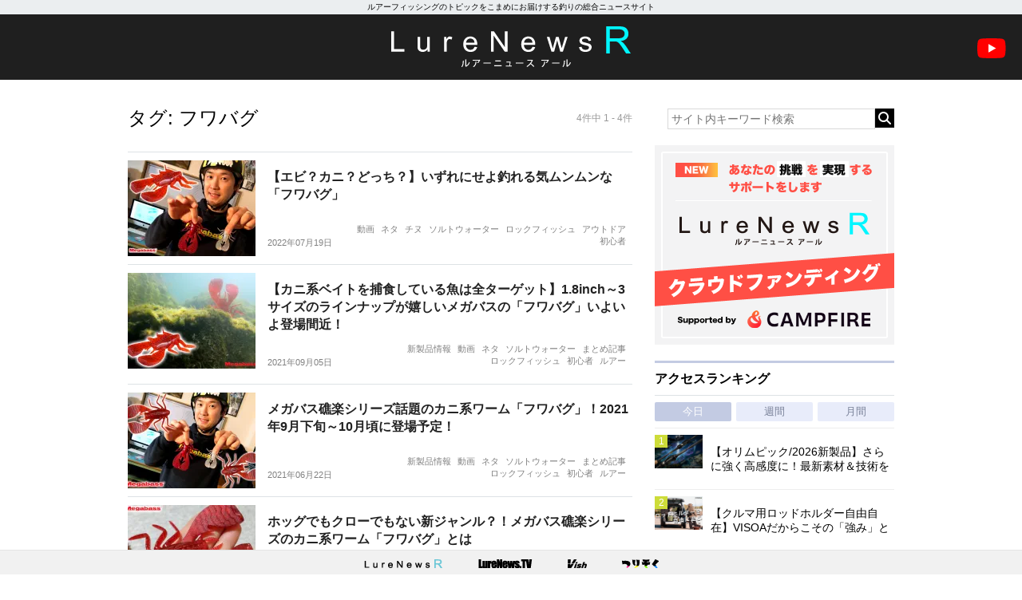

--- FILE ---
content_type: text/html; charset=UTF-8
request_url: https://www.lurenewsr.com/tag/%E3%83%95%E3%83%AF%E3%83%90%E3%82%B0/
body_size: 13616
content:
	<!DOCTYPE html>
<html>

<head>
  <!-- Global site tag (gtag.js) - Google Analytics -->
  <script async src="https://www.googletagmanager.com/gtag/js?id=G-KSQ6BDJX7H"></script>
  <script>
    window.dataLayer = window.dataLayer || [];

    function gtag() {
      dataLayer.push(arguments);
    }
    gtag('js', new Date());

    gtag('config', 'G-KSQ6BDJX7H');
  </script>

  <meta http-equiv="X-UA-Compatible" content="IE=edge">
  <title>フワバグ | 釣りの総合ニュースサイト「LureNewsR（ルアーニュース アール）」</title>

  <meta charset="utf-8">
  <meta name="viewport" content="width=980">
  <link rel="shortcut icon" href="favicon.ico">
  <link rel="apple-touch-icon" sizes="180x180" href="https://www.lurenewsr.com/lnr/wp-content/themes/LNR%28PC%29202511/images/homeicon.png">
  <link rel="apple-touch-icon-precomposed" href="https://www.lurenewsr.com/lnr/wp-content/themes/LNR%28PC%29202511/images/homeicon.png">
  <link rel="icon" sizes="192x192" href="https://www.lurenewsr.com/lnr/wp-content/themes/LNR%28PC%29202511/images/homeicon.png">

        <link rel="canonical" href="https://www.lurenewsr.com/tag/%e3%83%95%e3%83%af%e3%83%90%e3%82%b0/" />
  
    
  
  <meta name='robots' content='max-image-preview:large' />
<link rel='dns-prefetch' href='//stats.wp.com' />
<link rel='dns-prefetch' href='//cdnjs.cloudflare.com' />
<link rel='dns-prefetch' href='//i0.wp.com' />
<link rel="alternate" type="application/rss+xml" title="釣りの総合ニュースサイト「LureNewsR（ルアーニュース アール）」 &raquo; フワバグ タグのフィード" href="https://www.lurenewsr.com/tag/%e3%83%95%e3%83%af%e3%83%90%e3%82%b0/feed/" />
<script type="text/javascript">
window._wpemojiSettings = {"baseUrl":"https:\/\/s.w.org\/images\/core\/emoji\/14.0.0\/72x72\/","ext":".png","svgUrl":"https:\/\/s.w.org\/images\/core\/emoji\/14.0.0\/svg\/","svgExt":".svg","source":{"concatemoji":"https:\/\/www.lurenewsr.com\/lnr\/wp-includes\/js\/wp-emoji-release.min.js?ver=6.2.8"}};
/*! This file is auto-generated */
!function(e,a,t){var n,r,o,i=a.createElement("canvas"),p=i.getContext&&i.getContext("2d");function s(e,t){p.clearRect(0,0,i.width,i.height),p.fillText(e,0,0);e=i.toDataURL();return p.clearRect(0,0,i.width,i.height),p.fillText(t,0,0),e===i.toDataURL()}function c(e){var t=a.createElement("script");t.src=e,t.defer=t.type="text/javascript",a.getElementsByTagName("head")[0].appendChild(t)}for(o=Array("flag","emoji"),t.supports={everything:!0,everythingExceptFlag:!0},r=0;r<o.length;r++)t.supports[o[r]]=function(e){if(p&&p.fillText)switch(p.textBaseline="top",p.font="600 32px Arial",e){case"flag":return s("\ud83c\udff3\ufe0f\u200d\u26a7\ufe0f","\ud83c\udff3\ufe0f\u200b\u26a7\ufe0f")?!1:!s("\ud83c\uddfa\ud83c\uddf3","\ud83c\uddfa\u200b\ud83c\uddf3")&&!s("\ud83c\udff4\udb40\udc67\udb40\udc62\udb40\udc65\udb40\udc6e\udb40\udc67\udb40\udc7f","\ud83c\udff4\u200b\udb40\udc67\u200b\udb40\udc62\u200b\udb40\udc65\u200b\udb40\udc6e\u200b\udb40\udc67\u200b\udb40\udc7f");case"emoji":return!s("\ud83e\udef1\ud83c\udffb\u200d\ud83e\udef2\ud83c\udfff","\ud83e\udef1\ud83c\udffb\u200b\ud83e\udef2\ud83c\udfff")}return!1}(o[r]),t.supports.everything=t.supports.everything&&t.supports[o[r]],"flag"!==o[r]&&(t.supports.everythingExceptFlag=t.supports.everythingExceptFlag&&t.supports[o[r]]);t.supports.everythingExceptFlag=t.supports.everythingExceptFlag&&!t.supports.flag,t.DOMReady=!1,t.readyCallback=function(){t.DOMReady=!0},t.supports.everything||(n=function(){t.readyCallback()},a.addEventListener?(a.addEventListener("DOMContentLoaded",n,!1),e.addEventListener("load",n,!1)):(e.attachEvent("onload",n),a.attachEvent("onreadystatechange",function(){"complete"===a.readyState&&t.readyCallback()})),(e=t.source||{}).concatemoji?c(e.concatemoji):e.wpemoji&&e.twemoji&&(c(e.twemoji),c(e.wpemoji)))}(window,document,window._wpemojiSettings);
</script>
<style type="text/css">
img.wp-smiley,
img.emoji {
	display: inline !important;
	border: none !important;
	box-shadow: none !important;
	height: 1em !important;
	width: 1em !important;
	margin: 0 0.07em !important;
	vertical-align: -0.1em !important;
	background: none !important;
	padding: 0 !important;
}
</style>
	<link rel='stylesheet' id='wp-block-library-css' href='https://www.lurenewsr.com/lnr/wp-includes/css/dist/block-library/style.min.css?ver=6.2.8' type='text/css' media='all' />
<style id='wp-block-library-inline-css' type='text/css'>
.has-text-align-justify{text-align:justify;}
</style>
<link rel='stylesheet' id='classic-theme-styles-css' href='https://www.lurenewsr.com/lnr/wp-includes/css/classic-themes.min.css?ver=6.2.8' type='text/css' media='all' />
<style id='global-styles-inline-css' type='text/css'>
body{--wp--preset--color--black: #000000;--wp--preset--color--cyan-bluish-gray: #abb8c3;--wp--preset--color--white: #ffffff;--wp--preset--color--pale-pink: #f78da7;--wp--preset--color--vivid-red: #cf2e2e;--wp--preset--color--luminous-vivid-orange: #ff6900;--wp--preset--color--luminous-vivid-amber: #fcb900;--wp--preset--color--light-green-cyan: #7bdcb5;--wp--preset--color--vivid-green-cyan: #00d084;--wp--preset--color--pale-cyan-blue: #8ed1fc;--wp--preset--color--vivid-cyan-blue: #0693e3;--wp--preset--color--vivid-purple: #9b51e0;--wp--preset--gradient--vivid-cyan-blue-to-vivid-purple: linear-gradient(135deg,rgba(6,147,227,1) 0%,rgb(155,81,224) 100%);--wp--preset--gradient--light-green-cyan-to-vivid-green-cyan: linear-gradient(135deg,rgb(122,220,180) 0%,rgb(0,208,130) 100%);--wp--preset--gradient--luminous-vivid-amber-to-luminous-vivid-orange: linear-gradient(135deg,rgba(252,185,0,1) 0%,rgba(255,105,0,1) 100%);--wp--preset--gradient--luminous-vivid-orange-to-vivid-red: linear-gradient(135deg,rgba(255,105,0,1) 0%,rgb(207,46,46) 100%);--wp--preset--gradient--very-light-gray-to-cyan-bluish-gray: linear-gradient(135deg,rgb(238,238,238) 0%,rgb(169,184,195) 100%);--wp--preset--gradient--cool-to-warm-spectrum: linear-gradient(135deg,rgb(74,234,220) 0%,rgb(151,120,209) 20%,rgb(207,42,186) 40%,rgb(238,44,130) 60%,rgb(251,105,98) 80%,rgb(254,248,76) 100%);--wp--preset--gradient--blush-light-purple: linear-gradient(135deg,rgb(255,206,236) 0%,rgb(152,150,240) 100%);--wp--preset--gradient--blush-bordeaux: linear-gradient(135deg,rgb(254,205,165) 0%,rgb(254,45,45) 50%,rgb(107,0,62) 100%);--wp--preset--gradient--luminous-dusk: linear-gradient(135deg,rgb(255,203,112) 0%,rgb(199,81,192) 50%,rgb(65,88,208) 100%);--wp--preset--gradient--pale-ocean: linear-gradient(135deg,rgb(255,245,203) 0%,rgb(182,227,212) 50%,rgb(51,167,181) 100%);--wp--preset--gradient--electric-grass: linear-gradient(135deg,rgb(202,248,128) 0%,rgb(113,206,126) 100%);--wp--preset--gradient--midnight: linear-gradient(135deg,rgb(2,3,129) 0%,rgb(40,116,252) 100%);--wp--preset--duotone--dark-grayscale: url('#wp-duotone-dark-grayscale');--wp--preset--duotone--grayscale: url('#wp-duotone-grayscale');--wp--preset--duotone--purple-yellow: url('#wp-duotone-purple-yellow');--wp--preset--duotone--blue-red: url('#wp-duotone-blue-red');--wp--preset--duotone--midnight: url('#wp-duotone-midnight');--wp--preset--duotone--magenta-yellow: url('#wp-duotone-magenta-yellow');--wp--preset--duotone--purple-green: url('#wp-duotone-purple-green');--wp--preset--duotone--blue-orange: url('#wp-duotone-blue-orange');--wp--preset--font-size--small: 13px;--wp--preset--font-size--medium: 20px;--wp--preset--font-size--large: 36px;--wp--preset--font-size--x-large: 42px;--wp--preset--spacing--20: 0.44rem;--wp--preset--spacing--30: 0.67rem;--wp--preset--spacing--40: 1rem;--wp--preset--spacing--50: 1.5rem;--wp--preset--spacing--60: 2.25rem;--wp--preset--spacing--70: 3.38rem;--wp--preset--spacing--80: 5.06rem;--wp--preset--shadow--natural: 6px 6px 9px rgba(0, 0, 0, 0.2);--wp--preset--shadow--deep: 12px 12px 50px rgba(0, 0, 0, 0.4);--wp--preset--shadow--sharp: 6px 6px 0px rgba(0, 0, 0, 0.2);--wp--preset--shadow--outlined: 6px 6px 0px -3px rgba(255, 255, 255, 1), 6px 6px rgba(0, 0, 0, 1);--wp--preset--shadow--crisp: 6px 6px 0px rgba(0, 0, 0, 1);}:where(.is-layout-flex){gap: 0.5em;}body .is-layout-flow > .alignleft{float: left;margin-inline-start: 0;margin-inline-end: 2em;}body .is-layout-flow > .alignright{float: right;margin-inline-start: 2em;margin-inline-end: 0;}body .is-layout-flow > .aligncenter{margin-left: auto !important;margin-right: auto !important;}body .is-layout-constrained > .alignleft{float: left;margin-inline-start: 0;margin-inline-end: 2em;}body .is-layout-constrained > .alignright{float: right;margin-inline-start: 2em;margin-inline-end: 0;}body .is-layout-constrained > .aligncenter{margin-left: auto !important;margin-right: auto !important;}body .is-layout-constrained > :where(:not(.alignleft):not(.alignright):not(.alignfull)){max-width: var(--wp--style--global--content-size);margin-left: auto !important;margin-right: auto !important;}body .is-layout-constrained > .alignwide{max-width: var(--wp--style--global--wide-size);}body .is-layout-flex{display: flex;}body .is-layout-flex{flex-wrap: wrap;align-items: center;}body .is-layout-flex > *{margin: 0;}:where(.wp-block-columns.is-layout-flex){gap: 2em;}.has-black-color{color: var(--wp--preset--color--black) !important;}.has-cyan-bluish-gray-color{color: var(--wp--preset--color--cyan-bluish-gray) !important;}.has-white-color{color: var(--wp--preset--color--white) !important;}.has-pale-pink-color{color: var(--wp--preset--color--pale-pink) !important;}.has-vivid-red-color{color: var(--wp--preset--color--vivid-red) !important;}.has-luminous-vivid-orange-color{color: var(--wp--preset--color--luminous-vivid-orange) !important;}.has-luminous-vivid-amber-color{color: var(--wp--preset--color--luminous-vivid-amber) !important;}.has-light-green-cyan-color{color: var(--wp--preset--color--light-green-cyan) !important;}.has-vivid-green-cyan-color{color: var(--wp--preset--color--vivid-green-cyan) !important;}.has-pale-cyan-blue-color{color: var(--wp--preset--color--pale-cyan-blue) !important;}.has-vivid-cyan-blue-color{color: var(--wp--preset--color--vivid-cyan-blue) !important;}.has-vivid-purple-color{color: var(--wp--preset--color--vivid-purple) !important;}.has-black-background-color{background-color: var(--wp--preset--color--black) !important;}.has-cyan-bluish-gray-background-color{background-color: var(--wp--preset--color--cyan-bluish-gray) !important;}.has-white-background-color{background-color: var(--wp--preset--color--white) !important;}.has-pale-pink-background-color{background-color: var(--wp--preset--color--pale-pink) !important;}.has-vivid-red-background-color{background-color: var(--wp--preset--color--vivid-red) !important;}.has-luminous-vivid-orange-background-color{background-color: var(--wp--preset--color--luminous-vivid-orange) !important;}.has-luminous-vivid-amber-background-color{background-color: var(--wp--preset--color--luminous-vivid-amber) !important;}.has-light-green-cyan-background-color{background-color: var(--wp--preset--color--light-green-cyan) !important;}.has-vivid-green-cyan-background-color{background-color: var(--wp--preset--color--vivid-green-cyan) !important;}.has-pale-cyan-blue-background-color{background-color: var(--wp--preset--color--pale-cyan-blue) !important;}.has-vivid-cyan-blue-background-color{background-color: var(--wp--preset--color--vivid-cyan-blue) !important;}.has-vivid-purple-background-color{background-color: var(--wp--preset--color--vivid-purple) !important;}.has-black-border-color{border-color: var(--wp--preset--color--black) !important;}.has-cyan-bluish-gray-border-color{border-color: var(--wp--preset--color--cyan-bluish-gray) !important;}.has-white-border-color{border-color: var(--wp--preset--color--white) !important;}.has-pale-pink-border-color{border-color: var(--wp--preset--color--pale-pink) !important;}.has-vivid-red-border-color{border-color: var(--wp--preset--color--vivid-red) !important;}.has-luminous-vivid-orange-border-color{border-color: var(--wp--preset--color--luminous-vivid-orange) !important;}.has-luminous-vivid-amber-border-color{border-color: var(--wp--preset--color--luminous-vivid-amber) !important;}.has-light-green-cyan-border-color{border-color: var(--wp--preset--color--light-green-cyan) !important;}.has-vivid-green-cyan-border-color{border-color: var(--wp--preset--color--vivid-green-cyan) !important;}.has-pale-cyan-blue-border-color{border-color: var(--wp--preset--color--pale-cyan-blue) !important;}.has-vivid-cyan-blue-border-color{border-color: var(--wp--preset--color--vivid-cyan-blue) !important;}.has-vivid-purple-border-color{border-color: var(--wp--preset--color--vivid-purple) !important;}.has-vivid-cyan-blue-to-vivid-purple-gradient-background{background: var(--wp--preset--gradient--vivid-cyan-blue-to-vivid-purple) !important;}.has-light-green-cyan-to-vivid-green-cyan-gradient-background{background: var(--wp--preset--gradient--light-green-cyan-to-vivid-green-cyan) !important;}.has-luminous-vivid-amber-to-luminous-vivid-orange-gradient-background{background: var(--wp--preset--gradient--luminous-vivid-amber-to-luminous-vivid-orange) !important;}.has-luminous-vivid-orange-to-vivid-red-gradient-background{background: var(--wp--preset--gradient--luminous-vivid-orange-to-vivid-red) !important;}.has-very-light-gray-to-cyan-bluish-gray-gradient-background{background: var(--wp--preset--gradient--very-light-gray-to-cyan-bluish-gray) !important;}.has-cool-to-warm-spectrum-gradient-background{background: var(--wp--preset--gradient--cool-to-warm-spectrum) !important;}.has-blush-light-purple-gradient-background{background: var(--wp--preset--gradient--blush-light-purple) !important;}.has-blush-bordeaux-gradient-background{background: var(--wp--preset--gradient--blush-bordeaux) !important;}.has-luminous-dusk-gradient-background{background: var(--wp--preset--gradient--luminous-dusk) !important;}.has-pale-ocean-gradient-background{background: var(--wp--preset--gradient--pale-ocean) !important;}.has-electric-grass-gradient-background{background: var(--wp--preset--gradient--electric-grass) !important;}.has-midnight-gradient-background{background: var(--wp--preset--gradient--midnight) !important;}.has-small-font-size{font-size: var(--wp--preset--font-size--small) !important;}.has-medium-font-size{font-size: var(--wp--preset--font-size--medium) !important;}.has-large-font-size{font-size: var(--wp--preset--font-size--large) !important;}.has-x-large-font-size{font-size: var(--wp--preset--font-size--x-large) !important;}
.wp-block-navigation a:where(:not(.wp-element-button)){color: inherit;}
:where(.wp-block-columns.is-layout-flex){gap: 2em;}
.wp-block-pullquote{font-size: 1.5em;line-height: 1.6;}
</style>
<link rel='stylesheet' id='contact-form-7-css' href='https://www.lurenewsr.com/lnr/wp-content/plugins/contact-form-7/includes/css/styles.css?ver=5.7.7' type='text/css' media='all' />
<link rel='stylesheet' id='reset-css' href='https://www.lurenewsr.com/lnr/wp-content/themes/LNR%28PC%29202511/css/reset.css' type='text/css' media='all' />
<link rel='stylesheet' id='style-css' href='https://www.lurenewsr.com/lnr/wp-content/themes/LNR%28PC%29202511/css/style.css?ssdate=20250704&#038;ver=1' type='text/css' media='all' />
<link rel='stylesheet' id='style2020-css' href='https://www.lurenewsr.com/lnr/wp-content/themes/LNR%28PC%29202511/css/style2020.css?ssdate=20260110&#038;ver=1' type='text/css' media='all' />
<link rel='stylesheet' id='style2022-css' href='https://www.lurenewsr.com/lnr/wp-content/themes/LNR%28PC%29202511/css/style2022.css?ssdate=20260110&#038;ver=1' type='text/css' media='all' />
<link rel='stylesheet' id='fontawesome-css' href='https://cdnjs.cloudflare.com/ajax/libs/font-awesome/6.4.2/css/all.min.css' type='text/css' media='all' />
<link rel='stylesheet' id='modaal-css' href='https://www.lurenewsr.com/lnr/wp-content/themes/LNR%28PC%29202511/css/modaal.min.css' type='text/css' media='all' />
<link rel='stylesheet' id='jetpack_css-css' href='https://www.lurenewsr.com/lnr/wp-content/plugins/jetpack/css/jetpack.css?ver=12.5.1' type='text/css' media='all' />
<script type='text/javascript' src='https://www.lurenewsr.com/lnr/wp-includes/js/jquery/jquery.min.js?ver=3.6.4' id='jquery-core-js'></script>
<script type='text/javascript' src='https://www.lurenewsr.com/lnr/wp-includes/js/jquery/jquery-migrate.min.js?ver=3.4.0' id='jquery-migrate-js'></script>
<link rel="https://api.w.org/" href="https://www.lurenewsr.com/wp-json/" /><link rel="alternate" type="application/json" href="https://www.lurenewsr.com/wp-json/wp/v2/tags/15961" /><link rel="EditURI" type="application/rsd+xml" title="RSD" href="https://www.lurenewsr.com/lnr/xmlrpc.php?rsd" />
<link rel="wlwmanifest" type="application/wlwmanifest+xml" href="https://www.lurenewsr.com/lnr/wp-includes/wlwmanifest.xml" />
	<style>img#wpstats{display:none}</style>
		        <meta property="og:title" content="釣りの総合ニュースサイト「LureNewsR（ルアーニュース アール）」" />
        <meta property="og:type" content="website" />
        <meta property="og:image" content="http://www.lurenewsr.com/lnr/wp-content/themes/LNR%28PC%29/images/homeicon.png" />
        <meta property="og:site_name" content="釣りの総合ニュースサイト「LureNewsR（ルアーニュース アール）」" />
        <meta property="og:description" content="ルアーフィッシングのトピックをこまめにお届けする釣りの総合ニュースサイト" />
        <meta name="twitter:card" content="summary_large_image" />
        <meta name="twitter:site" content="@lurenewstv" />
        <meta name="twitter:creator" content="@lurenewstv" />
        <meta name="twitter:title" content="釣りの総合ニュースサイト「LureNewsR（ルアーニュース アール）」" />
        <meta name="twitter:description" content="ルアーフィッシングのトピックをこまめにお届けする釣りの総合ニュースサイト" />
        <meta name="twitter:image" value="http://www.lurenewsr.com/lnr/wp-content/themes/LNR%28PC%29/images/homeicon.png" />
        <meta name="twitter:domain" content="www.lurenewsr.com">
    <link rel="icon" href="https://i0.wp.com/www.lurenewsr.com/lnr/wp-content/uploads/2016/04/cropped-icon512.png?fit=32%2C32&#038;ssl=1" sizes="32x32" />
<link rel="icon" href="https://i0.wp.com/www.lurenewsr.com/lnr/wp-content/uploads/2016/04/cropped-icon512.png?fit=192%2C192&#038;ssl=1" sizes="192x192" />
<link rel="apple-touch-icon" href="https://i0.wp.com/www.lurenewsr.com/lnr/wp-content/uploads/2016/04/cropped-icon512.png?fit=180%2C180&#038;ssl=1" />
<meta name="msapplication-TileImage" content="https://i0.wp.com/www.lurenewsr.com/lnr/wp-content/uploads/2016/04/cropped-icon512.png?fit=270%2C270&#038;ssl=1" />

      <script type="text/javascript">
      window._taboola = window._taboola || [];
      _taboola.push({
        home: 'auto'
      });
      ! function(e, f, u, i) {
        if (!document.getElementById(i)) {
          e.async = 1;
          e.src = u;
          e.id = i;
          f.parentNode.insertBefore(e, f);
        }
      }(document.createElement('script'),
        document.getElementsByTagName('script')[0],
        '//cdn.taboola.com/libtrc/meikotsushinsha-lurenewsrcom/loader.js',
        'tb_loader_script');
      if (window.performance && typeof window.performance.mark == 'function') {
        window.performance.mark('tbl_ic');
      }
    </script>
  
  <script type="application/javascript" src="//anymind360.com/js/6733/ats.js"></script>
  <script async src="https://securepubads.g.doubleclick.net/tag/js/gpt.js"></script>
  <script>
    window.googletag = window.googletag || {
      cmd: []
    };
    googletag.cmd.push(function() {

      googletag.defineSlot('/83555300,346706968/meikotsushinsha/LureNewsR/jp_lnr_pc_all_right', [
        [300, 250],
        [1, 1]
      ], 'jp_lnr_pc_all_right').addService(googletag.pubads());
      googletag.pubads().enableSingleRequest();
      googletag.pubads().collapseEmptyDivs();
      googletag.enableServices();
    });
  </script>
</head>

<body>
  <div class="hd_copy">
    <div class="inner">
      ルアーフィッシングのトピックをこまめにお届けする釣りの総合ニュースサイト
    </div>
  </div>
  <header>
    <h1 class="site_h1"><a href="https://www.lurenewsr.com/" data-wpel-link="internal"><img src="https://www.lurenewsr.com/lnr/wp-content/themes/LNR%28PC%29202511/images/logo.svg" alt="LURENEWSR" class="logo"></a></h1>
    <a href="https://www.youtube.com/@lurenewstv" class="youtube_icon" data-wpel-link="external" target="_blank" rel="follow external noopener"><img src="https://www.lurenewsr.com/lnr/wp-content/themes/LNR%28PC%29202511/images/ic_youtube.svg" alt="LureNews.TV YouTube Channel"></a>
  </header>
	<div class="main_contents">
		<div class="inner">

			<section class="article_area">

				
					<div class="archive_header">

						<h2 class="archive_h2">タグ: <span>フワバグ</span></h2>
						<p class="archive_pagenum">4件中 1 - 4件						</p>
					</div>

					<div class="list_group">
						
													
							<article class="list-box">
								<figure class="list-thumb">
									<a href="https://www.lurenewsr.com/222864/" class="list-thumb-inner" style="background-image: url(&#039;https://i0.wp.com/www.lurenewsr.com/lnr/wp-content/uploads/2022/07/fc6927a4cd7fc6f068de9eb5d3ae4aff-40.jpg?fit=1024%2C722&#038;ssl=1&#038;resize=160%2C120&#039;)" data-wpel-link="internal">
									</a>
								</figure>
								<div class="list-info">
									<a href="https://www.lurenewsr.com/222864/" data-wpel-link="internal">
										<h3 class="list-title">【エビ？カニ？どっち？】いずれにせよ釣れる気ムンムンな「フワバグ」										</h3>
									</a>
									<div class="list-data">
										<time class="list-time">2022年07月19日</time>

										<div class="list-cat-group"><p class="list-cat"><a href="https://www.lurenewsr.com/category/video/" data-wpel-link="internal">動画</a></p><p class="list-cat"><a href="https://www.lurenewsr.com/category/neta/" data-wpel-link="internal">ネタ</a></p><p class="list-cat"><a href="https://www.lurenewsr.com/category/chinu/" data-wpel-link="internal">チヌ</a></p><p class="list-cat"><a href="https://www.lurenewsr.com/category/saltwater/" data-wpel-link="internal">ソルトウォーター</a></p><p class="list-cat"><a href="https://www.lurenewsr.com/category/rockfish/" data-wpel-link="internal">ロックフィッシュ</a></p><p class="list-cat"><a href="https://www.lurenewsr.com/category/outdoor/" data-wpel-link="internal">アウトドア</a></p><p class="list-cat"><a href="https://www.lurenewsr.com/category/beginner/" data-wpel-link="internal">初心者</a></p></div>
									</div><!-- .list-data -->
								</div><!-- .list-info -->
							</article>


							
							
							
													
							<article class="list-box">
								<figure class="list-thumb">
									<a href="https://www.lurenewsr.com/177267/" class="list-thumb-inner" style="background-image: url(&#039;https://i0.wp.com/www.lurenewsr.com/lnr/wp-content/uploads/2021/09/552eb4aed1593e952e7a12c7b8a0e9e1-4.jpg?fit=1024%2C722&#038;ssl=1&#038;resize=160%2C120&#039;)" data-wpel-link="internal">
									</a>
								</figure>
								<div class="list-info">
									<a href="https://www.lurenewsr.com/177267/" data-wpel-link="internal">
										<h3 class="list-title">【カニ系ベイトを捕食している魚は全ターゲット】1.8inch～3サイズのラインナップが嬉しいメガバスの「フワバグ」いよいよ登場間近！										</h3>
									</a>
									<div class="list-data">
										<time class="list-time">2021年09月05日</time>

										<div class="list-cat-group"><p class="list-cat"><a href="https://www.lurenewsr.com/category/newrelease/" data-wpel-link="internal">新製品情報</a></p><p class="list-cat"><a href="https://www.lurenewsr.com/category/video/" data-wpel-link="internal">動画</a></p><p class="list-cat"><a href="https://www.lurenewsr.com/category/neta/" data-wpel-link="internal">ネタ</a></p><p class="list-cat"><a href="https://www.lurenewsr.com/category/saltwater/" data-wpel-link="internal">ソルトウォーター</a></p><p class="list-cat"><a href="https://www.lurenewsr.com/category/matome/" data-wpel-link="internal">まとめ記事</a></p><p class="list-cat"><a href="https://www.lurenewsr.com/category/rockfish/" data-wpel-link="internal">ロックフィッシュ</a></p><p class="list-cat"><a href="https://www.lurenewsr.com/category/beginner/" data-wpel-link="internal">初心者</a></p><p class="list-cat"><a href="https://www.lurenewsr.com/category/lure/" data-wpel-link="internal">ルアー</a></p></div>
									</div><!-- .list-data -->
								</div><!-- .list-info -->
							</article>


							
							
							
													
							<article class="list-box">
								<figure class="list-thumb">
									<a href="https://www.lurenewsr.com/166637/" class="list-thumb-inner" style="background-image: url(&#039;https://i0.wp.com/www.lurenewsr.com/lnr/wp-content/uploads/2021/06/ae46b1f460ee46f789c27b264a6cb421-22.jpg?fit=1024%2C722&#038;ssl=1&#038;resize=160%2C120&#039;)" data-wpel-link="internal">
									</a>
								</figure>
								<div class="list-info">
									<a href="https://www.lurenewsr.com/166637/" data-wpel-link="internal">
										<h3 class="list-title">メガバス礁楽シリーズ話題のカニ系ワーム「フワバグ」！2021年9月下旬～10月頃に登場予定！										</h3>
									</a>
									<div class="list-data">
										<time class="list-time">2021年06月22日</time>

										<div class="list-cat-group"><p class="list-cat"><a href="https://www.lurenewsr.com/category/newrelease/" data-wpel-link="internal">新製品情報</a></p><p class="list-cat"><a href="https://www.lurenewsr.com/category/video/" data-wpel-link="internal">動画</a></p><p class="list-cat"><a href="https://www.lurenewsr.com/category/neta/" data-wpel-link="internal">ネタ</a></p><p class="list-cat"><a href="https://www.lurenewsr.com/category/saltwater/" data-wpel-link="internal">ソルトウォーター</a></p><p class="list-cat"><a href="https://www.lurenewsr.com/category/matome/" data-wpel-link="internal">まとめ記事</a></p><p class="list-cat"><a href="https://www.lurenewsr.com/category/rockfish/" data-wpel-link="internal">ロックフィッシュ</a></p><p class="list-cat"><a href="https://www.lurenewsr.com/category/beginner/" data-wpel-link="internal">初心者</a></p><p class="list-cat"><a href="https://www.lurenewsr.com/category/lure/" data-wpel-link="internal">ルアー</a></p></div>
									</div><!-- .list-data -->
								</div><!-- .list-info -->
							</article>


							
							
							
													
							<article class="list-box">
								<figure class="list-thumb">
									<a href="https://www.lurenewsr.com/147715/" class="list-thumb-inner" style="background-image: url(&#039;https://i0.wp.com/www.lurenewsr.com/lnr/wp-content/uploads/2021/02/1253961f679a6d78d3ab69a6a75af69a-1.jpg?fit=1024%2C722&#038;ssl=1&#038;resize=160%2C120&#039;)" data-wpel-link="internal">
									</a>
								</figure>
								<div class="list-info">
									<a href="https://www.lurenewsr.com/147715/" data-wpel-link="internal">
										<h3 class="list-title">ホッグでもクローでもない新ジャンル？！メガバス礁楽シリーズのカニ系ワーム「フワバグ」とは										</h3>
									</a>
									<div class="list-data">
										<time class="list-time">2021年02月11日</time>

										<div class="list-kikousha">寄稿：大塚 涼奨</div>
									</div><!-- .list-data -->
								</div><!-- .list-info -->
							</article>


							
							
							
						
						<nav class="pagenation">
													</nav>
					</div><!-- .list_group -->

				
			</section><!-- .article_area -->

			<div class="sidebar">

    
        <div class="sidebar_search_box">
            <form role="search" method="get" action="https://www.lurenewsr.com/">
                <input type="text" name="s" size="30" maxlength="20" placeholder="サイト内キーワード検索"><input type="submit" value="&#xF002;" class="searchbutton">
            </form>
        </div>

    
    <aside class="ad_square_sidebar">
        <!-- /83555300/meikotsushinsha/LureNewsR/jp_lnr_pc_all_right -->
        <div id='jp_lnr_pc_all_right' style='min-width: 300px; min-height: 250px;'>
            <script>
                googletag.cmd.push(function() {
                    googletag.display('jp_lnr_pc_all_right');
                });
            </script>
        </div>
    </aside>

    <aside class="ad_square_sidebar">
        <a href="https://camp-fire.jp/highlights/lurenewsr_about" data-wpel-link="external" target="_blank" rel="follow external noopener"><img src="https://www.lurenewsr.com/lnr/wp-content/themes/LNR%28PC%29202511/images/banner_crowdfundinglnr.png" alt="クラウドファンディング"></a>
    </aside>

    <section class="sidebar_ranking">
        <h2 class="sidebar_h2">アクセスランキング</h2>
        <ul class="sidebar_ranking_tab">
            <li><a href="#sidebar_ranking1">今日</a></li>
            <li><a href="#sidebar_ranking2">週間</a></li>
            <li><a href="#sidebar_ranking3">月間</a></li>
        </ul>

        <div class="sidebar_ranking_group" id="sidebar_ranking1">
            <div class="wpp-list">
                <article class="sidebar_list_box"><a href="https://www.lurenewsr.com/410610/" data-wpel-link="internal"><figure class="sidebar_list_image"><img width="320" height="224" src="https://d3vctapjvpoi4i.cloudfront.net/lnr/wp-content/uploads/2026/01/4c85c234076325c638e2c305400f29d6-49-320x224.jpg" class="attachment-thumbnail size-thumbnail wp-post-image" alt="" decoding="async" loading="lazy" srcset="https://d3vctapjvpoi4i.cloudfront.net/lnr/wp-content/uploads/2026/01/4c85c234076325c638e2c305400f29d6-49.jpg 1024w, https://d3vctapjvpoi4i.cloudfront.net/lnr/wp-content/uploads/2026/01/4c85c234076325c638e2c305400f29d6-49.jpg 320w" sizes="(max-width: 320px) 100vw, 320px" /></figure><div class="sidebar_list_info"><h3 class="sidebar_list_title">【オリムピック/2026新製品】さらに強く高感度に！最新素材＆技術を纏い8年ぶりのフルモデルチェンジ「26 スーパーフィネッツァ」公開！</h3></div></a></article><article class="sidebar_list_box"><a href="https://www.lurenewsr.com/411441/" data-wpel-link="internal"><figure class="sidebar_list_image"><img width="320" height="226" src="https://d3vctapjvpoi4i.cloudfront.net/lnr/wp-content/uploads/2026/01/1253961f679a6d78d3ab69a6a75af69a-8-320x226.jpg" class="attachment-thumbnail size-thumbnail wp-post-image" alt="" decoding="async" loading="lazy" srcset="https://d3vctapjvpoi4i.cloudfront.net/lnr/wp-content/uploads/2026/01/1253961f679a6d78d3ab69a6a75af69a-8.jpg 1024w, https://d3vctapjvpoi4i.cloudfront.net/lnr/wp-content/uploads/2026/01/1253961f679a6d78d3ab69a6a75af69a-8.jpg 320w" sizes="(max-width: 320px) 100vw, 320px" /></figure><div class="sidebar_list_info"><h3 class="sidebar_list_title">【クルマ用ロッドホルダー自由自在】VISOAだからこその「強み」とは／コスパ・機能・見た目◎</h3></div></a></article><article class="sidebar_list_box"><a href="https://www.lurenewsr.com/411415/" data-wpel-link="internal"><figure class="sidebar_list_image"><img width="320" height="226" src="https://d3vctapjvpoi4i.cloudfront.net/lnr/wp-content/uploads/2026/01/4c85c234076325c638e2c305400f29d6-73-320x226.jpg" class="attachment-thumbnail size-thumbnail wp-post-image" alt="" decoding="async" loading="lazy" srcset="https://d3vctapjvpoi4i.cloudfront.net/lnr/wp-content/uploads/2026/01/4c85c234076325c638e2c305400f29d6-73.jpg 1024w, https://d3vctapjvpoi4i.cloudfront.net/lnr/wp-content/uploads/2026/01/4c85c234076325c638e2c305400f29d6-73.jpg 320w" sizes="(max-width: 320px) 100vw, 320px" /></figure><div class="sidebar_list_info"><h3 class="sidebar_list_title">【見せて食わせる】メタルジグのポテンシャルに“エビ本来のリアルさ”をプラス/海老ジグ</h3></div></a></article><article class="sidebar_list_box"><a href="https://www.lurenewsr.com/410551/" data-wpel-link="internal"><figure class="sidebar_list_image"><img width="320" height="226" src="https://d3vctapjvpoi4i.cloudfront.net/lnr/wp-content/uploads/2026/01/5a497226e54ffd4d3a77fdc9f34d91c9-9-320x226.jpg" class="attachment-thumbnail size-thumbnail wp-post-image" alt="" decoding="async" loading="lazy" srcset="https://d3vctapjvpoi4i.cloudfront.net/lnr/wp-content/uploads/2026/01/5a497226e54ffd4d3a77fdc9f34d91c9-9.jpg 1024w, https://d3vctapjvpoi4i.cloudfront.net/lnr/wp-content/uploads/2026/01/5a497226e54ffd4d3a77fdc9f34d91c9-9.jpg 320w" sizes="(max-width: 320px) 100vw, 320px" /></figure><div class="sidebar_list_info"><h3 class="sidebar_list_title">1.5mm、2.0mm、3.0mmの違いがもたらすもの。山波商店の執念「Mobility wader/モビリティウェーダー」</h3></div></a></article><article class="sidebar_list_box"><a href="https://www.lurenewsr.com/411301/" data-wpel-link="internal"><figure class="sidebar_list_image"><img width="320" height="226" src="https://d3vctapjvpoi4i.cloudfront.net/lnr/wp-content/uploads/2026/01/6feabccee35cf4577c98dc442eb571f4-320x226.jpg" class="attachment-thumbnail size-thumbnail wp-post-image" alt="" decoding="async" loading="lazy" srcset="https://d3vctapjvpoi4i.cloudfront.net/lnr/wp-content/uploads/2026/01/6feabccee35cf4577c98dc442eb571f4.jpg 1024w, https://d3vctapjvpoi4i.cloudfront.net/lnr/wp-content/uploads/2026/01/6feabccee35cf4577c98dc442eb571f4.jpg 320w" sizes="(max-width: 320px) 100vw, 320px" /></figure><div class="sidebar_list_info"><h3 class="sidebar_list_title">【村上晴彦 謹製】ジグヘッドで狙うヒラメゲームで超オススメのアシストフックはコレ！</h3></div></a></article>            </div>
            <p class="sidebar_more"><a href="https://www.lurenewsr.com/ranking-daily/" data-wpel-link="internal">ランキングをもっと見る</a>
            </p>
        </div>

        <div class="sidebar_ranking_group" id="sidebar_ranking2">
            <div class="wpp-list">
                <article class="sidebar_list_box"><a href="https://www.lurenewsr.com/410084/" data-wpel-link="internal"><figure class="sidebar_list_image"><img width="320" height="226" src="https://d3vctapjvpoi4i.cloudfront.net/lnr/wp-content/uploads/2026/01/ae46b1f460ee46f789c27b264a6cb421-28-320x226.jpg" class="attachment-thumbnail size-thumbnail wp-post-image" alt="" decoding="async" loading="lazy" srcset="https://d3vctapjvpoi4i.cloudfront.net/lnr/wp-content/uploads/2026/01/ae46b1f460ee46f789c27b264a6cb421-28.jpg 1024w, https://d3vctapjvpoi4i.cloudfront.net/lnr/wp-content/uploads/2026/01/ae46b1f460ee46f789c27b264a6cb421-28.jpg 320w" sizes="(max-width: 320px) 100vw, 320px" /></figure><div class="sidebar_list_info"><h3 class="sidebar_list_title">ベイトタックルでアンダー1gを投げる。それもノーサミング×ノーバックラッシュで「快適」に</h3></div></a></article><article class="sidebar_list_box"><a href="https://www.lurenewsr.com/410481/" data-wpel-link="internal"><figure class="sidebar_list_image"><img width="320" height="226" src="https://d3vctapjvpoi4i.cloudfront.net/lnr/wp-content/uploads/2026/01/4c85c234076325c638e2c305400f29d6-45-320x226.jpg" class="attachment-thumbnail size-thumbnail wp-post-image" alt="" decoding="async" loading="lazy" srcset="https://d3vctapjvpoi4i.cloudfront.net/lnr/wp-content/uploads/2026/01/4c85c234076325c638e2c305400f29d6-45.jpg 1024w, https://d3vctapjvpoi4i.cloudfront.net/lnr/wp-content/uploads/2026/01/4c85c234076325c638e2c305400f29d6-45.jpg 320w" sizes="(max-width: 320px) 100vw, 320px" /></figure><div class="sidebar_list_info"><h3 class="sidebar_list_title">「1本で様々な釣りを楽しみたい」そんな釣り人の想いを叶える今注目の“本格派マルチロッド”</h3></div></a></article><article class="sidebar_list_box"><a href="https://www.lurenewsr.com/410327/" data-wpel-link="internal"><figure class="sidebar_list_image"><img width="320" height="224" src="https://d3vctapjvpoi4i.cloudfront.net/lnr/wp-content/uploads/2026/01/4c85c234076325c638e2c305400f29d6-39-320x224.jpg" class="attachment-thumbnail size-thumbnail wp-post-image" alt="" decoding="async" loading="lazy" srcset="https://d3vctapjvpoi4i.cloudfront.net/lnr/wp-content/uploads/2026/01/4c85c234076325c638e2c305400f29d6-39.jpg 1024w, https://d3vctapjvpoi4i.cloudfront.net/lnr/wp-content/uploads/2026/01/4c85c234076325c638e2c305400f29d6-39.jpg 320w" sizes="(max-width: 320px) 100vw, 320px" /></figure><div class="sidebar_list_info"><h3 class="sidebar_list_title">【価格1万円台】ターゲットはロッドではなく釣り人が決めるガチ遊びなフィネスロッド！フルカーボンソリッドブランクで超曲がる！「漁港ロッド」</h3></div></a></article><article class="sidebar_list_box"><a href="https://www.lurenewsr.com/410453/" data-wpel-link="internal"><figure class="sidebar_list_image"><img width="320" height="226" src="https://d3vctapjvpoi4i.cloudfront.net/lnr/wp-content/uploads/2026/01/5a497226e54ffd4d3a77fdc9f34d91c9-8-320x226.jpg" class="attachment-thumbnail size-thumbnail wp-post-image" alt="" decoding="async" loading="lazy" srcset="https://d3vctapjvpoi4i.cloudfront.net/lnr/wp-content/uploads/2026/01/5a497226e54ffd4d3a77fdc9f34d91c9-8.jpg 1024w, https://d3vctapjvpoi4i.cloudfront.net/lnr/wp-content/uploads/2026/01/5a497226e54ffd4d3a77fdc9f34d91c9-8.jpg 320w" sizes="(max-width: 320px) 100vw, 320px" /></figure><div class="sidebar_list_info"><h3 class="sidebar_list_title">はるか沖には夢がある。カンタン接続のぶっ飛びフロートリグ【飛バッシュ！マックスベット】</h3></div></a></article><article class="sidebar_list_box"><a href="https://www.lurenewsr.com/410316/" data-wpel-link="internal"><figure class="sidebar_list_image"><img width="320" height="226" src="https://d3vctapjvpoi4i.cloudfront.net/lnr/wp-content/uploads/2026/01/8089e50294910c6cb163e5cb54ad137b-7-320x226.jpg" class="attachment-thumbnail size-thumbnail wp-post-image" alt="" decoding="async" loading="lazy" srcset="https://d3vctapjvpoi4i.cloudfront.net/lnr/wp-content/uploads/2026/01/8089e50294910c6cb163e5cb54ad137b-7.jpg 1024w, https://d3vctapjvpoi4i.cloudfront.net/lnr/wp-content/uploads/2026/01/8089e50294910c6cb163e5cb54ad137b-7.jpg 320w" sizes="(max-width: 320px) 100vw, 320px" /></figure><div class="sidebar_list_info"><h3 class="sidebar_list_title">【ヤマシタ2026年新製品】なんだこの色！？あのネオンブライトシリーズに待望の新色追加！／ベーシック・シャロー・スーパーシャロー</h3></div></a></article>            </div>
            <p class="sidebar_more"><a href="https://www.lurenewsr.com/ranking-weekly/" data-wpel-link="internal">ランキングをもっと見る</a>
            </p>
        </div>

        <div class="sidebar_ranking_group" id="sidebar_ranking3">
            <div class="wpp-list">
                <article class="sidebar_list_box"><a href="https://www.lurenewsr.com/408497/" data-wpel-link="internal"><figure class="sidebar_list_image"><img width="320" height="226" src="https://d3vctapjvpoi4i.cloudfront.net/lnr/wp-content/uploads/2026/01/4c85c234076325c638e2c305400f29d6-9-320x226.jpg" class="attachment-thumbnail size-thumbnail wp-post-image" alt="" decoding="async" loading="lazy" srcset="https://d3vctapjvpoi4i.cloudfront.net/lnr/wp-content/uploads/2026/01/4c85c234076325c638e2c305400f29d6-9.jpg 1024w, https://d3vctapjvpoi4i.cloudfront.net/lnr/wp-content/uploads/2026/01/4c85c234076325c638e2c305400f29d6-9.jpg 320w" sizes="(max-width: 320px) 100vw, 320px" /></figure><div class="sidebar_list_info"><h3 class="sidebar_list_title">【2026リトルジャック新製品】常識を超えた新たなアプローチ！超絶リアルなアジの見た目をしたエギ「ハグゴス」が登場！</h3></div></a></article><article class="sidebar_list_box"><a href="https://www.lurenewsr.com/408814/" data-wpel-link="internal"><figure class="sidebar_list_image"><img width="320" height="226" src="https://d3vctapjvpoi4i.cloudfront.net/lnr/wp-content/uploads/2026/01/4c85c234076325c638e2c305400f29d6-12-320x226.jpg" class="attachment-thumbnail size-thumbnail wp-post-image" alt="" decoding="async" loading="lazy" srcset="https://d3vctapjvpoi4i.cloudfront.net/lnr/wp-content/uploads/2026/01/4c85c234076325c638e2c305400f29d6-12.jpg 1024w, https://d3vctapjvpoi4i.cloudfront.net/lnr/wp-content/uploads/2026/01/4c85c234076325c638e2c305400f29d6-12.jpg 320w" sizes="(max-width: 320px) 100vw, 320px" /></figure><div class="sidebar_list_info"><h3 class="sidebar_list_title">【2026シマノ新製品】大型魚と対峙するフリースタイルDCの新たな系譜「26スコーピオン DC MD」が2026年6月登場！</h3></div></a></article><article class="sidebar_list_box"><a href="https://www.lurenewsr.com/408997/" data-wpel-link="internal"><figure class="sidebar_list_image"><img width="320" height="224" src="https://d3vctapjvpoi4i.cloudfront.net/lnr/wp-content/uploads/2026/01/4c85c234076325c638e2c305400f29d6-17-320x224.jpg" class="attachment-thumbnail size-thumbnail wp-post-image" alt="" decoding="async" loading="lazy" srcset="https://d3vctapjvpoi4i.cloudfront.net/lnr/wp-content/uploads/2026/01/4c85c234076325c638e2c305400f29d6-17.jpg 1024w, https://d3vctapjvpoi4i.cloudfront.net/lnr/wp-content/uploads/2026/01/4c85c234076325c638e2c305400f29d6-17.jpg 320w" sizes="(max-width: 320px) 100vw, 320px" /></figure><div class="sidebar_list_info"><h3 class="sidebar_list_title">【第一精工】2026年「NEWアイテム情報解禁」</h3></div></a></article><article class="sidebar_list_box"><a href="https://www.lurenewsr.com/409804/" data-wpel-link="internal"><figure class="sidebar_list_image"><img width="320" height="226" src="https://d3vctapjvpoi4i.cloudfront.net/lnr/wp-content/uploads/2026/01/4c85c234076325c638e2c305400f29d6-34-320x226.jpg" class="attachment-thumbnail size-thumbnail wp-post-image" alt="" decoding="async" loading="lazy" srcset="https://d3vctapjvpoi4i.cloudfront.net/lnr/wp-content/uploads/2026/01/4c85c234076325c638e2c305400f29d6-34.jpg 1024w, https://d3vctapjvpoi4i.cloudfront.net/lnr/wp-content/uploads/2026/01/4c85c234076325c638e2c305400f29d6-34.jpg 320w" sizes="(max-width: 320px) 100vw, 320px" /></figure><div class="sidebar_list_info"><h3 class="sidebar_list_title">【ダイワ2026新製品】遂にエアドライブローター搭載！デザインも一新して大注目の「26フリームス」が登場！</h3></div></a></article><article class="sidebar_list_box"><a href="https://www.lurenewsr.com/410084/" data-wpel-link="internal"><figure class="sidebar_list_image"><img width="320" height="226" src="https://d3vctapjvpoi4i.cloudfront.net/lnr/wp-content/uploads/2026/01/ae46b1f460ee46f789c27b264a6cb421-28-320x226.jpg" class="attachment-thumbnail size-thumbnail wp-post-image" alt="" decoding="async" loading="lazy" srcset="https://d3vctapjvpoi4i.cloudfront.net/lnr/wp-content/uploads/2026/01/ae46b1f460ee46f789c27b264a6cb421-28.jpg 1024w, https://d3vctapjvpoi4i.cloudfront.net/lnr/wp-content/uploads/2026/01/ae46b1f460ee46f789c27b264a6cb421-28.jpg 320w" sizes="(max-width: 320px) 100vw, 320px" /></figure><div class="sidebar_list_info"><h3 class="sidebar_list_title">ベイトタックルでアンダー1gを投げる。それもノーサミング×ノーバックラッシュで「快適」に</h3></div></a></article>            </div>
            <p class="sidebar_more"><a href="https://www.lurenewsr.com/ranking-all/" data-wpel-link="internal">ランキングをもっと見る</a>
            </p>
        </div>
    </section>

    <h2 class="sidebar_h2">特集</h2><section class="sidebar_feature"><a href="https://www.lurenewsr.com/feature/bassfishing2025winter/" class="sidebar_feature_box" data-wpel-link="internal"><div class="sidebar_feature_image"><img src="https://d3vctapjvpoi4i.cloudfront.net/lnr/wp-content/uploads/2025/11/bassfishing2025-pctop.jpg" alt="冬のバス釣り入門2025"></div></a><a href="https://www.lurenewsr.com/feature/trout2025/" class="sidebar_feature_box" data-wpel-link="internal"><div class="sidebar_feature_image"><img src="https://d3vctapjvpoi4i.cloudfront.net/lnr/wp-content/uploads/2025/10/trout2025-pctop.jpg" alt="トラウトゲーム入門2025"></div></a><a href="https://www.lurenewsr.com/feature/seabass2025/" class="sidebar_feature_box" data-wpel-link="internal"><div class="sidebar_feature_image"><img src="https://d3vctapjvpoi4i.cloudfront.net/lnr/wp-content/uploads/2025/10/seabass2025-pctop.jpg" alt="シーバス入門2025"></div></a><a href="https://www.lurenewsr.com/feature/ajing2025/" class="sidebar_feature_box" data-wpel-link="internal"><div class="sidebar_feature_image"><img src="https://d3vctapjvpoi4i.cloudfront.net/lnr/wp-content/uploads/2025/09/ajing2025-pctop.jpg" alt="アジング入門"></div></a><a href="https://www.lurenewsr.com/feature/bladejigging2025/" class="sidebar_feature_box" data-wpel-link="internal"><div class="sidebar_feature_image"><img src="https://d3vctapjvpoi4i.cloudfront.net/lnr/wp-content/uploads/2025/09/bladejigging2025-pctop.jpg" alt="ブレードジギング入門"></div></a><a href="https://www.lurenewsr.com/feature/tachiuogame2025/" class="sidebar_feature_box" data-wpel-link="internal"><div class="sidebar_feature_image"><img src="https://d3vctapjvpoi4i.cloudfront.net/lnr/wp-content/uploads/2025/08/tachiuogame2025-pctop.jpg" alt="タチウオゲーム入門2025"></div></a><a href="https://www.lurenewsr.com/feature/eging2025/" class="sidebar_feature_box" data-wpel-link="internal"><div class="sidebar_feature_image"><img src="https://d3vctapjvpoi4i.cloudfront.net/lnr/wp-content/uploads/2025/08/eging2025-pctop.jpg" alt="エギング入門2025"></div></a><a href="https://www.lurenewsr.com/feature/lightrock2025/" class="sidebar_feature_box" data-wpel-link="internal"><div class="sidebar_feature_image"><img src="https://d3vctapjvpoi4i.cloudfront.net/lnr/wp-content/uploads/2025/07/lightrock2025-pctop.jpg" alt="ライトロック入門"></div></a><a href="https://www.lurenewsr.com/feature/jigging2025/" class="sidebar_feature_box" data-wpel-link="internal"><div class="sidebar_feature_image"><img src="https://d3vctapjvpoi4i.cloudfront.net/lnr/wp-content/uploads/2025/06/jigging2025-pctop.jpg" alt="ジギング入門2025"></div></a><a href="https://www.lurenewsr.com/feature/chining2025/" class="sidebar_feature_box" data-wpel-link="internal"><div class="sidebar_feature_image"><img src="https://d3vctapjvpoi4i.cloudfront.net/lnr/wp-content/uploads/2025/06/chining2025-pctop.jpg" alt="チニング入門2025"></div></a><a href="https://www.lurenewsr.com/feature/otegarufishing2025/" class="sidebar_feature_box" data-wpel-link="internal"><div class="sidebar_feature_image"><img src="https://d3vctapjvpoi4i.cloudfront.net/lnr/wp-content/uploads/2025/06/otegarufishing2025-pctop.jpg" alt="お手軽フィッシング入門2025"></div></a><a href="https://www.lurenewsr.com/feature/ikametal2025/" class="sidebar_feature_box" data-wpel-link="internal"><div class="sidebar_feature_image"><img src="https://d3vctapjvpoi4i.cloudfront.net/lnr/wp-content/uploads/2025/05/ikametal2025-pctop.jpg" alt="イカメタル入門2025"></div></a><a href="https://www.lurenewsr.com/feature/apparel2025/" class="sidebar_feature_box" data-wpel-link="internal"><div class="sidebar_feature_image"><img src="https://d3vctapjvpoi4i.cloudfront.net/lnr/wp-content/uploads/2025/05/apparel2025-pctop.jpg" alt="アパレル特集2025"></div></a><a href="https://www.lurenewsr.com/feature/ayulure2025/" class="sidebar_feature_box" data-wpel-link="internal"><div class="sidebar_feature_image"><img src="https://d3vctapjvpoi4i.cloudfront.net/lnr/wp-content/uploads/2025/04/ayulure2025-pctop.jpg" alt="アユルアー入門2025"></div></a><a href="https://www.lurenewsr.com/feature/biwako2025/" class="sidebar_feature_box" data-wpel-link="internal"><div class="sidebar_feature_image"><img src="https://d3vctapjvpoi4i.cloudfront.net/lnr/wp-content/uploads/2025/04/biwako2025-pctop.jpg" alt="琵琶湖のバス釣り入門2025"></div></a><a href="https://www.lurenewsr.com/feature/tairubber2025/" class="sidebar_feature_box" data-wpel-link="internal"><div class="sidebar_feature_image"><img src="https://d3vctapjvpoi4i.cloudfront.net/lnr/wp-content/uploads/2025/04/tairubber2025-pctop.jpg" alt="タイラバ入門2025"></div></a><a href="https://www.lurenewsr.com/feature/mebaring2024/" class="sidebar_feature_box" data-wpel-link="internal"><div class="sidebar_feature_image"><img src="https://d3vctapjvpoi4i.cloudfront.net/lnr/wp-content/uploads/2025/02/mebaring2024-pctop.jpg" alt="メバリング入門2024"></div></a></section><a href="#all_features" class="all_features sidebar_button_allfeatures">すべての特集を見る</a><div id="all_features" style="display:none;"><div class="modal_features"><a href="https://www.lurenewsr.com/feature/bassfishing2025winter/" class="modal_feature_box" data-wpel-link="internal"><div class="modal_feature_image"><img src="https://d3vctapjvpoi4i.cloudfront.net/lnr/wp-content/uploads/2025/11/bassfishing2025-main.jpg" alt="冬のバス釣り入門2025"></div><div class="modal_feature_title"><div class="modal_feature_title_label">特集</div><div class="modal_feature_title_text">冬のバス釣り入門2025</div></div></a><a href="https://www.lurenewsr.com/feature/trout2025/" class="modal_feature_box" data-wpel-link="internal"><div class="modal_feature_image"><img src="https://d3vctapjvpoi4i.cloudfront.net/lnr/wp-content/uploads/2025/10/trout2025-main.jpg" alt="トラウトゲーム入門2025"></div><div class="modal_feature_title"><div class="modal_feature_title_label">特集</div><div class="modal_feature_title_text">トラウトゲーム入門2025</div></div></a><a href="https://www.lurenewsr.com/feature/seabass2025/" class="modal_feature_box" data-wpel-link="internal"><div class="modal_feature_image"><img src="https://d3vctapjvpoi4i.cloudfront.net/lnr/wp-content/uploads/2025/10/seabass2025-main.jpg" alt="シーバス入門2025"></div><div class="modal_feature_title"><div class="modal_feature_title_label">特集</div><div class="modal_feature_title_text">シーバス入門2025</div></div></a><a href="https://www.lurenewsr.com/feature/ajing2025/" class="modal_feature_box" data-wpel-link="internal"><div class="modal_feature_image"><img src="https://d3vctapjvpoi4i.cloudfront.net/lnr/wp-content/uploads/2025/09/ajing2025-main.jpg" alt="アジング入門"></div><div class="modal_feature_title"><div class="modal_feature_title_label">特集</div><div class="modal_feature_title_text">アジング入門</div></div></a><a href="https://www.lurenewsr.com/feature/bladejigging2025/" class="modal_feature_box" data-wpel-link="internal"><div class="modal_feature_image"><img src="https://d3vctapjvpoi4i.cloudfront.net/lnr/wp-content/uploads/2025/09/bladejigging2025-main.jpg" alt="ブレードジギング入門"></div><div class="modal_feature_title"><div class="modal_feature_title_label">特集</div><div class="modal_feature_title_text">ブレードジギング入門</div></div></a><a href="https://www.lurenewsr.com/feature/tachiuogame2025/" class="modal_feature_box" data-wpel-link="internal"><div class="modal_feature_image"><img src="https://d3vctapjvpoi4i.cloudfront.net/lnr/wp-content/uploads/2025/08/tachiuogame2025-main.jpg" alt="タチウオゲーム入門2025"></div><div class="modal_feature_title"><div class="modal_feature_title_label">特集</div><div class="modal_feature_title_text">タチウオゲーム入門2025</div></div></a><a href="https://www.lurenewsr.com/feature/eging2025/" class="modal_feature_box" data-wpel-link="internal"><div class="modal_feature_image"><img src="https://d3vctapjvpoi4i.cloudfront.net/lnr/wp-content/uploads/2025/08/eging2025-main.jpg" alt="エギング入門2025"></div><div class="modal_feature_title"><div class="modal_feature_title_label">特集</div><div class="modal_feature_title_text">エギング入門2025</div></div></a><a href="https://www.lurenewsr.com/feature/lightrock2025/" class="modal_feature_box" data-wpel-link="internal"><div class="modal_feature_image"><img src="https://d3vctapjvpoi4i.cloudfront.net/lnr/wp-content/uploads/2025/07/lightrock2025-main.jpg" alt="ライトロック入門"></div><div class="modal_feature_title"><div class="modal_feature_title_label">特集</div><div class="modal_feature_title_text">ライトロック入門</div></div></a><a href="https://www.lurenewsr.com/feature/jigging2025/" class="modal_feature_box" data-wpel-link="internal"><div class="modal_feature_image"><img src="https://d3vctapjvpoi4i.cloudfront.net/lnr/wp-content/uploads/2025/06/jigging2025-main.jpg" alt="ジギング入門2025"></div><div class="modal_feature_title"><div class="modal_feature_title_label">特集</div><div class="modal_feature_title_text">ジギング入門2025</div></div></a><a href="https://www.lurenewsr.com/feature/chining2025/" class="modal_feature_box" data-wpel-link="internal"><div class="modal_feature_image"><img src="https://d3vctapjvpoi4i.cloudfront.net/lnr/wp-content/uploads/2025/06/chining2025-main.jpg" alt="チニング入門2025"></div><div class="modal_feature_title"><div class="modal_feature_title_label">特集</div><div class="modal_feature_title_text">チニング入門2025</div></div></a><a href="https://www.lurenewsr.com/feature/otegarufishing2025/" class="modal_feature_box" data-wpel-link="internal"><div class="modal_feature_image"><img src="https://d3vctapjvpoi4i.cloudfront.net/lnr/wp-content/uploads/2025/06/otegarufishing2025-main.jpg" alt="お手軽フィッシング入門2025"></div><div class="modal_feature_title"><div class="modal_feature_title_label">特集</div><div class="modal_feature_title_text">お手軽フィッシング入門2025</div></div></a><a href="https://www.lurenewsr.com/feature/ikametal2025/" class="modal_feature_box" data-wpel-link="internal"><div class="modal_feature_image"><img src="https://d3vctapjvpoi4i.cloudfront.net/lnr/wp-content/uploads/2025/05/ikametal2025-main.jpg" alt="イカメタル入門2025"></div><div class="modal_feature_title"><div class="modal_feature_title_label">特集</div><div class="modal_feature_title_text">イカメタル入門2025</div></div></a><a href="https://www.lurenewsr.com/feature/apparel2025/" class="modal_feature_box" data-wpel-link="internal"><div class="modal_feature_image"><img src="https://d3vctapjvpoi4i.cloudfront.net/lnr/wp-content/uploads/2025/05/apparel2025-main.jpg" alt="アパレル特集2025"></div><div class="modal_feature_title"><div class="modal_feature_title_label">特集</div><div class="modal_feature_title_text">アパレル特集2025</div></div></a><a href="https://www.lurenewsr.com/feature/ayulure2025/" class="modal_feature_box" data-wpel-link="internal"><div class="modal_feature_image"><img src="https://d3vctapjvpoi4i.cloudfront.net/lnr/wp-content/uploads/2025/04/ayulure2025-main.jpg" alt="アユルアー入門2025"></div><div class="modal_feature_title"><div class="modal_feature_title_label">特集</div><div class="modal_feature_title_text">アユルアー入門2025</div></div></a><a href="https://www.lurenewsr.com/feature/biwako2025/" class="modal_feature_box" data-wpel-link="internal"><div class="modal_feature_image"><img src="https://d3vctapjvpoi4i.cloudfront.net/lnr/wp-content/uploads/2025/04/biwako2025-main.jpg" alt="琵琶湖のバス釣り入門2025"></div><div class="modal_feature_title"><div class="modal_feature_title_label">特集</div><div class="modal_feature_title_text">琵琶湖のバス釣り入門2025</div></div></a><a href="https://www.lurenewsr.com/feature/tairubber2025/" class="modal_feature_box" data-wpel-link="internal"><div class="modal_feature_image"><img src="https://d3vctapjvpoi4i.cloudfront.net/lnr/wp-content/uploads/2025/04/tairubber2025-main.jpg" alt="タイラバ入門2025"></div><div class="modal_feature_title"><div class="modal_feature_title_label">特集</div><div class="modal_feature_title_text">タイラバ入門2025</div></div></a><a href="https://www.lurenewsr.com/feature/mebaring2024/" class="modal_feature_box" data-wpel-link="internal"><div class="modal_feature_image"><img src="https://d3vctapjvpoi4i.cloudfront.net/lnr/wp-content/uploads/2025/02/mebaring2024-main.jpg" alt="メバリング入門2024"></div><div class="modal_feature_title"><div class="modal_feature_title_label">特集</div><div class="modal_feature_title_text">メバリング入門2024</div></div></a></div></div>
    <nav class="sidebar_nav">
        <h2 class="sidebar_h2">カテゴリー</h2>
        <ul>
            <li><a href="https://www.lurenewsr.com/category/bassfishing/" class="genre01" data-wpel-link="internal">バスフィッシング</a></li>
            <li><a href="https://www.lurenewsr.com/category/eging/" class="genre01" data-wpel-link="internal">エギング</a></li>
            <li><a href="https://www.lurenewsr.com/category/ajing/" class="genre01" data-wpel-link="internal">アジング</a></li>
            <li><a href="https://www.lurenewsr.com/category/mebaring/" class="genre01" data-wpel-link="internal">メバリング</a></li>
            <li><a href="https://www.lurenewsr.com/category/chinu/" class="genre01" data-wpel-link="internal">チヌ</a></li>
            <li><a href="https://www.lurenewsr.com/category/tachiuo/" class="genre01" data-wpel-link="internal">タチウオ</a></li>
            <li><a href="https://www.lurenewsr.com/category/seabass/" class="genre01" data-wpel-link="internal">シーバス</a></li>
            <li><a href="https://www.lurenewsr.com/category/rockfish/" class="genre01" data-wpel-link="internal">ロックフィッシュ</a></li>
            <li><a href="https://www.lurenewsr.com/category/tairaba/" class="genre01" data-wpel-link="internal">タイラバ</a></li>
            <li><a href="https://www.lurenewsr.com/category/aomono/" class="genre01" data-wpel-link="internal">青物</a></li>
            <li><a href="https://www.lurenewsr.com/category/jigging/" class="genre01" data-wpel-link="internal">ジギング</a></li>
            <li><a href="https://www.lurenewsr.com/category/trout/" class="genre01" data-wpel-link="internal">トラウト</a></li>
            <li><a href="https://www.lurenewsr.com/category/saltwater/" class="genre02" data-wpel-link="internal">ソルトウォーター</a></li>
            <li><a href="https://www.lurenewsr.com/category/offshore/" class="genre02" data-wpel-link="internal">オフショア</a></li>
            <li><a href="https://www.lurenewsr.com/category/biwako/" class="genre02" data-wpel-link="internal">琵琶湖</a></li>
            <li><a href="https://www.lurenewsr.com/category/tsuriba/" class="genre02" data-wpel-link="internal">釣り場</a></li>
            <li><a href="https://www.lurenewsr.com/category/newrelease/" class="genre03" data-wpel-link="internal">新製品情報</a></li>
            <li><a href="https://www.lurenewsr.com/category/rod/" class="genre03" data-wpel-link="internal">ロッド</a></li>
            <li><a href="https://www.lurenewsr.com/category/reel/" class="genre03" data-wpel-link="internal">リール</a></li>
            <li><a href="https://www.lurenewsr.com/category/lure/" class="genre03" data-wpel-link="internal">ルアー</a></li>
            <li><a href="https://www.lurenewsr.com/category/line/" class="genre03" data-wpel-link="internal">ライン</a></li>
            <li><a href="https://www.lurenewsr.com/category/wear/" class="genre03" data-wpel-link="internal">ウェア</a></li>
            <li><a href="https://www.lurenewsr.com/category/footwear/" class="genre03" data-wpel-link="internal">フットウェア</a></li>
            <li><a href="https://www.lurenewsr.com/category/item/" class="genre03" data-wpel-link="internal">用品</a></li>
            <li><a href="https://www.lurenewsr.com/category/matome/" class="genre04" data-wpel-link="internal">まとめ記事</a></li>
            <li><a href="https://www.lurenewsr.com/category/howto/" class="genre04" data-wpel-link="internal">ハウツー</a></li>
            <li><a href="https://www.lurenewsr.com/category/neta/" class="genre04" data-wpel-link="internal">ネタ</a></li>
            <li><a href="https://www.lurenewsr.com/category/video/" class="genre04" data-wpel-link="internal">動画</a></li>
            <li><a href="https://www.lurenewsr.com/category/event/" class="genre04" data-wpel-link="internal">イベント</a></li>
            <li><a href="https://www.lurenewsr.com/category/tournament/" class="genre04" data-wpel-link="internal">トーナメント</a></li>
            <li><a href="https://www.lurenewsr.com/category/outdoor/" class="genre04" data-wpel-link="internal">アウトドア</a></li>
            <li><a href="https://www.lurenewsr.com/category/gourmet/" class="genre04" data-wpel-link="internal">グルメ</a></li>
            <li><a href="https://www.lurenewsr.com/category/beginner/" class="genre04" data-wpel-link="internal">初心者</a></li>
            <li><a href="https://www.lurenewsr.com/category/tsurigirl/" class="genre04" data-wpel-link="internal">釣りガール</a></li>
        </ul>
    </nav>

    <div class="sidebar_tags">
        <h2 class="sidebar_h2">注目のキーワード</h2>
        <div class="sidebar_tags_group">
            <ul class='wp-tag-cloud' role='list'>
	<li><a href="https://www.lurenewsr.com/tag/%e3%82%b8%e3%83%a3%e3%83%83%e3%82%ab%e3%83%ab/" class="tag-cloud-link tag-link-82 tag-link-position-1" style="font-size: 22pt;" aria-label="ジャッカル (1,879個の項目)" data-wpel-link="internal">ジャッカル</a></li>
	<li><a href="https://www.lurenewsr.com/tag/%e6%96%b0%e8%a3%bd%e5%93%81/" class="tag-cloud-link tag-link-92 tag-link-position-2" style="font-size: 21.348837209302pt;" aria-label="新製品 (1,782個の項目)" data-wpel-link="internal">新製品</a></li>
	<li><a href="https://www.lurenewsr.com/tag/%e3%82%a2%e3%82%b8%e3%83%b3%e3%82%b0/" class="tag-cloud-link tag-link-73 tag-link-position-3" style="font-size: 20.372093023256pt;" aria-label="アジング (1,667個の項目)" data-wpel-link="internal">アジング</a></li>
	<li><a href="https://www.lurenewsr.com/tag/%e3%83%80%e3%82%a4%e3%83%af/" class="tag-cloud-link tag-link-220 tag-link-position-4" style="font-size: 19.06976744186pt;" aria-label="ダイワ (1,511個の項目)" data-wpel-link="internal">ダイワ</a></li>
	<li><a href="https://www.lurenewsr.com/tag/%e3%82%a8%e3%82%ae%e3%83%b3%e3%82%b0/" class="tag-cloud-link tag-link-445 tag-link-position-5" style="font-size: 16.790697674419pt;" aria-label="エギング (1,301個の項目)" data-wpel-link="internal">エギング</a></li>
	<li><a href="https://www.lurenewsr.com/tag/%e3%82%b7%e3%83%bc%e3%83%90%e3%82%b9/" class="tag-cloud-link tag-link-320 tag-link-position-6" style="font-size: 16.139534883721pt;" aria-label="シーバス (1,219個の項目)" data-wpel-link="internal">シーバス</a></li>
	<li><a href="https://www.lurenewsr.com/tag/%e3%83%90%e3%82%b9%e9%87%a3%e3%82%8a/" class="tag-cloud-link tag-link-3483 tag-link-position-7" style="font-size: 14.837209302326pt;" aria-label="バス釣り (1,133個の項目)" data-wpel-link="internal">バス釣り</a></li>
	<li><a href="https://www.lurenewsr.com/tag/jackall/" class="tag-cloud-link tag-link-1564 tag-link-position-8" style="font-size: 13.53488372093pt;" aria-label="JACKALL (1,034個の項目)" data-wpel-link="internal">JACKALL</a></li>
	<li><a href="https://www.lurenewsr.com/tag/%e3%83%a1%e3%83%90%e3%83%aa%e3%83%b3%e3%82%b0/" class="tag-cloud-link tag-link-74 tag-link-position-9" style="font-size: 13.209302325581pt;" aria-label="メバリング (1,004個の項目)" data-wpel-link="internal">メバリング</a></li>
	<li><a href="https://www.lurenewsr.com/tag/daiwa/" class="tag-cloud-link tag-link-461 tag-link-position-10" style="font-size: 12.883720930233pt;" aria-label="DAIWA (974個の項目)" data-wpel-link="internal">DAIWA</a></li>
	<li><a href="https://www.lurenewsr.com/tag/%e3%83%a1%e3%82%b8%e3%83%a3%e3%83%bc%e3%82%af%e3%83%a9%e3%83%95%e3%83%88/" class="tag-cloud-link tag-link-330 tag-link-position-11" style="font-size: 12.883720930233pt;" aria-label="メジャークラフト (970個の項目)" data-wpel-link="internal">メジャークラフト</a></li>
	<li><a href="https://www.lurenewsr.com/tag/%e9%9d%92%e7%89%a9/" class="tag-cloud-link tag-link-520 tag-link-position-12" style="font-size: 11.581395348837pt;" aria-label="青物 (884個の項目)" data-wpel-link="internal">青物</a></li>
	<li><a href="https://www.lurenewsr.com/tag/%e3%82%b8%e3%82%ae%e3%83%b3%e3%82%b0/" class="tag-cloud-link tag-link-547 tag-link-position-13" style="font-size: 10.604651162791pt;" aria-label="ジギング (835個の項目)" data-wpel-link="internal">ジギング</a></li>
	<li><a href="https://www.lurenewsr.com/tag/%e7%90%b5%e7%90%b6%e6%b9%96/" class="tag-cloud-link tag-link-311 tag-link-position-14" style="font-size: 10.604651162791pt;" aria-label="琵琶湖 (825個の項目)" data-wpel-link="internal">琵琶湖</a></li>
	<li><a href="https://www.lurenewsr.com/tag/%e3%82%bf%e3%82%a4%e3%83%a9%e3%83%90/" class="tag-cloud-link tag-link-331 tag-link-position-15" style="font-size: 9.953488372093pt;" aria-label="タイラバ (799個の項目)" data-wpel-link="internal">タイラバ</a></li>
	<li><a href="https://www.lurenewsr.com/tag/%e3%83%a1%e3%82%ac%e3%83%90%e3%82%b9/" class="tag-cloud-link tag-link-136 tag-link-position-16" style="font-size: 9.953488372093pt;" aria-label="メガバス (791個の項目)" data-wpel-link="internal">メガバス</a></li>
	<li><a href="https://www.lurenewsr.com/tag/%e3%82%b7%e3%83%9e%e3%83%8e/" class="tag-cloud-link tag-link-96 tag-link-position-17" style="font-size: 9.3023255813953pt;" aria-label="シマノ (752個の項目)" data-wpel-link="internal">シマノ</a></li>
	<li><a href="https://www.lurenewsr.com/tag/%e3%81%8c%e3%81%be%e3%81%8b%e3%81%a4/" class="tag-cloud-link tag-link-161 tag-link-position-18" style="font-size: 8.6511627906977pt;" aria-label="がまかつ (726個の項目)" data-wpel-link="internal">がまかつ</a></li>
	<li><a href="https://www.lurenewsr.com/tag/%e3%83%87%e3%83%a5%e3%82%a8%e3%83%ab/" class="tag-cloud-link tag-link-474 tag-link-position-19" style="font-size: 8.6511627906977pt;" aria-label="デュエル (722個の項目)" data-wpel-link="internal">デュエル</a></li>
	<li><a href="https://www.lurenewsr.com/tag/megabass/" class="tag-cloud-link tag-link-3013 tag-link-position-20" style="font-size: 8pt;" aria-label="Megabass (691個の項目)" data-wpel-link="internal">Megabass</a></li>
</ul>
        </div>
    </div>

    <div class="sidebar_sns">
        <h2 class="sidebar_h2">LURENEWSRをフォローする</h2>
        <ul>
            <li class="sidebar_sns_twitter"><a href="https://twitter.com/lurenewstv" data-wpel-link="external" target="_blank" rel="follow external noopener"><img src="https://www.lurenewsr.com/lnr/wp-content/themes/LNR%28PC%29202511/images/bt_ftx.png"></a>
            </li>
            <li class="sidebar_sns_facebook"><a href="https://www.facebook.com/LureNews/" data-wpel-link="external" target="_blank" rel="follow external noopener"><img src="https://www.lurenewsr.com/lnr/wp-content/themes/LNR%28PC%29202511/images/bt_ftfacebook.png"></a>
            </li>
            <li class="sidebar_sns_instagram"><a href="https://www.instagram.com/lurenews/" data-wpel-link="external" target="_blank" rel="follow external noopener"><img src="https://www.lurenewsr.com/lnr/wp-content/themes/LNR%28PC%29202511/images/bt_ftinstagram.png"></a>
            </li>
            <li class="sidebar_sns_threads"><a href="https://www.threads.net/@lurenews" data-wpel-link="external" target="_blank" rel="follow external noopener"><img src="https://www.lurenewsr.com/lnr/wp-content/themes/LNR%28PC%29202511/images/bt_ftthreads.png"></a>
            </li>
        </ul>
    </div>

    <div class="sidebar_line">
        <h2 class="sidebar_h2">LINE公式アカウント</h2>
        <div class="sidebar_line_qr">
            <img src="https://qr-official.line.me/sid/L/oa-lurenews.png">
        </div>
    </div>

    <div class="sidebar_johoboshu">
        <a href="https://www.lurenewsr.com/13596/" data-wpel-link="internal"><img src="https://www.lurenewsr.com/lnr/wp-content/themes/LNR%28PC%29202511/images/bn_johoboshu_sidebar.png"></a>
    </div>

    <div class="sidebar_johoboshu">
        <a href="https://www.lurenewsr.com/ads/" data-wpel-link="internal"><img src="https://www.lurenewsr.com/lnr/wp-content/themes/LNR%28PC%29202511/images/bn_ads.png?ver=20201214"></a>
    </div>

    <div class="sidebar_johoboshu">
        <a href="https://www.lurenewsr.com/field/" data-wpel-link="internal"><img src="https://www.lurenewsr.com/lnr/wp-content/themes/LNR%28PC%29202511/images/bn_fieldnavi2024.png"></a>
    </div>
</div>
		</div><!-- .inner -->
	</div><!-- .main_contents -->

		<footer>
		<div class="footer_link">

			<nav class="footer_category"><ul id="menu-%e3%82%b0%e3%83%ad%e3%83%bc%e3%83%90%e3%83%ab%e3%83%8a%e3%83%93%e3%82%b2%e3%83%bc%e3%82%b7%e3%83%a7%e3%83%b3" class="menu"><li id="menu-item-64" class="menu-item menu-item-type-custom menu-item-object-custom menu-item-home menu-item-64"><a href="https://www.lurenewsr.com/" data-wpel-link="internal">ホーム</a></li>
<li id="menu-item-277" class="menu-item menu-item-type-taxonomy menu-item-object-category menu-item-277"><a href="https://www.lurenewsr.com/category/bassfishing/" data-wpel-link="internal">バスフィッシング</a></li>
<li id="menu-item-269" class="menu-item menu-item-type-taxonomy menu-item-object-category menu-item-269"><a href="https://www.lurenewsr.com/category/eging/" data-wpel-link="internal">エギング</a></li>
<li id="menu-item-267" class="menu-item menu-item-type-taxonomy menu-item-object-category menu-item-267"><a href="https://www.lurenewsr.com/category/ajing/" data-wpel-link="internal">アジング</a></li>
<li id="menu-item-278" class="menu-item menu-item-type-taxonomy menu-item-object-category menu-item-278"><a href="https://www.lurenewsr.com/category/mebaring/" data-wpel-link="internal">メバリング</a></li>
<li id="menu-item-274" class="menu-item menu-item-type-taxonomy menu-item-object-category menu-item-274"><a href="https://www.lurenewsr.com/category/chinu/" data-wpel-link="internal">チヌ</a></li>
<li id="menu-item-273" class="menu-item menu-item-type-taxonomy menu-item-object-category menu-item-273"><a href="https://www.lurenewsr.com/category/tachiuo/" data-wpel-link="internal">タチウオ</a></li>
<li id="menu-item-271" class="menu-item menu-item-type-taxonomy menu-item-object-category menu-item-271"><a href="https://www.lurenewsr.com/category/seabass/" data-wpel-link="internal">シーバス</a></li>
<li id="menu-item-6049" class="menu-item menu-item-type-taxonomy menu-item-object-category menu-item-6049"><a href="https://www.lurenewsr.com/category/rockfish/" data-wpel-link="internal">ロックフィッシュ</a></li>
<li id="menu-item-6051" class="menu-item menu-item-type-taxonomy menu-item-object-category menu-item-6051"><a href="https://www.lurenewsr.com/category/tairaba/" data-wpel-link="internal">タイラバ</a></li>
<li id="menu-item-6052" class="menu-item menu-item-type-taxonomy menu-item-object-category menu-item-6052"><a href="https://www.lurenewsr.com/category/aomono/" data-wpel-link="internal">青物</a></li>
<li id="menu-item-6050" class="menu-item menu-item-type-taxonomy menu-item-object-category menu-item-6050"><a href="https://www.lurenewsr.com/category/jigging/" data-wpel-link="internal">ジギング</a></li>
<li id="menu-item-245083" class="menu-item menu-item-type-taxonomy menu-item-object-category menu-item-245083"><a href="https://www.lurenewsr.com/category/trout/" data-wpel-link="internal">トラウト</a></li>
<li id="menu-item-272" class="menu-item menu-item-type-taxonomy menu-item-object-category menu-item-272"><a href="https://www.lurenewsr.com/category/saltwater/" data-wpel-link="internal">ソルトウォーター</a></li>
<li id="menu-item-6053" class="menu-item menu-item-type-taxonomy menu-item-object-category menu-item-6053"><a href="https://www.lurenewsr.com/category/offshore/" data-wpel-link="internal">オフショア</a></li>
<li id="menu-item-6054" class="menu-item menu-item-type-taxonomy menu-item-object-category menu-item-6054"><a href="https://www.lurenewsr.com/category/biwako/" data-wpel-link="internal">琵琶湖</a></li>
<li id="menu-item-282" class="menu-item menu-item-type-taxonomy menu-item-object-category menu-item-282"><a href="https://www.lurenewsr.com/category/tsuriba/" data-wpel-link="internal">釣り場</a></li>
<li id="menu-item-280" class="menu-item menu-item-type-taxonomy menu-item-object-category menu-item-280"><a href="https://www.lurenewsr.com/category/newrelease/" data-wpel-link="internal">新製品情報</a></li>
<li id="menu-item-6059" class="menu-item menu-item-type-taxonomy menu-item-object-category menu-item-6059"><a href="https://www.lurenewsr.com/category/rod/" data-wpel-link="internal">ロッド</a></li>
<li id="menu-item-6057" class="menu-item menu-item-type-taxonomy menu-item-object-category menu-item-6057"><a href="https://www.lurenewsr.com/category/reel/" data-wpel-link="internal">リール</a></li>
<li id="menu-item-6058" class="menu-item menu-item-type-taxonomy menu-item-object-category menu-item-6058"><a href="https://www.lurenewsr.com/category/lure/" data-wpel-link="internal">ルアー</a></li>
<li id="menu-item-6060" class="menu-item menu-item-type-taxonomy menu-item-object-category menu-item-6060"><a href="https://www.lurenewsr.com/category/line/" data-wpel-link="internal">ライン</a></li>
<li id="menu-item-6055" class="menu-item menu-item-type-taxonomy menu-item-object-category menu-item-6055"><a href="https://www.lurenewsr.com/category/wear/" data-wpel-link="internal">ウェア</a></li>
<li id="menu-item-6056" class="menu-item menu-item-type-taxonomy menu-item-object-category menu-item-6056"><a href="https://www.lurenewsr.com/category/footwear/" data-wpel-link="internal">フットウェア</a></li>
<li id="menu-item-266" class="menu-item menu-item-type-taxonomy menu-item-object-category menu-item-266"><a href="https://www.lurenewsr.com/category/item/" data-wpel-link="internal">用品</a></li>
<li id="menu-item-6061" class="menu-item menu-item-type-taxonomy menu-item-object-category menu-item-6061"><a href="https://www.lurenewsr.com/category/matome/" data-wpel-link="internal">まとめ記事</a></li>
<li id="menu-item-276" class="menu-item menu-item-type-taxonomy menu-item-object-category menu-item-276"><a href="https://www.lurenewsr.com/category/howto/" data-wpel-link="internal">ハウツー</a></li>
<li id="menu-item-275" class="menu-item menu-item-type-taxonomy menu-item-object-category menu-item-275"><a href="https://www.lurenewsr.com/category/neta/" data-wpel-link="internal">ネタ</a></li>
<li id="menu-item-279" class="menu-item menu-item-type-taxonomy menu-item-object-category menu-item-279"><a href="https://www.lurenewsr.com/category/video/" data-wpel-link="internal">動画</a></li>
<li id="menu-item-268" class="menu-item menu-item-type-taxonomy menu-item-object-category menu-item-268"><a href="https://www.lurenewsr.com/category/event/" data-wpel-link="internal">イベント</a></li>
<li id="menu-item-6063" class="menu-item menu-item-type-taxonomy menu-item-object-category menu-item-6063"><a href="https://www.lurenewsr.com/category/tournament/" data-wpel-link="internal">トーナメント</a></li>
<li id="menu-item-6062" class="menu-item menu-item-type-taxonomy menu-item-object-category menu-item-6062"><a href="https://www.lurenewsr.com/category/outdoor/" data-wpel-link="internal">アウトドア</a></li>
<li id="menu-item-270" class="menu-item menu-item-type-taxonomy menu-item-object-category menu-item-270"><a href="https://www.lurenewsr.com/category/gourmet/" data-wpel-link="internal">グルメ</a></li>
<li id="menu-item-6064" class="menu-item menu-item-type-taxonomy menu-item-object-category menu-item-6064"><a href="https://www.lurenewsr.com/category/beginner/" data-wpel-link="internal">初心者</a></li>
<li id="menu-item-6065" class="menu-item menu-item-type-taxonomy menu-item-object-category menu-item-6065"><a href="https://www.lurenewsr.com/category/tsurigirl/" data-wpel-link="internal">釣りガール</a></li>
</ul></nav>
			<nav class="footer_smallnav">
				<ul>
					<li><a href="https://www.lurenewsr.com/company/" data-wpel-link="internal">運営会社</a></li>
					<li><a href="https://www.lurenewsr.com/inquiry/" data-wpel-link="internal">お問合わせ</a></li>
					<li><a href="https://www.lurenewsr.com/ads/" data-wpel-link="internal">広告掲載について</a></li>
					<li><a href="https://www.meiko-na.com/privacypolicy.html" data-wpel-link="external" target="_blank" rel="follow external noopener">プライバシーポリシー</a></li>
					<li><a href="https://www.meiko-na.com/gaibusousinpolicy.html" data-wpel-link="external" target="_blank" rel="follow external noopener">外部送信ポリシー</a></li>
				</ul>
			</nav>
		</div>
		<div class="footer_credit">
			<small>&copy;LURENEWSR 2026</small>
		</div>
	</footer>

	<div class="interlink">
		<a href="https://www.lurenewsr.com" class="interlink_lnr" data-wpel-link="internal">
			<img src="https://www.lurenewsr.com/lnr/wp-content/themes/LNR%28PC%29202511/images/link_lnr.png" alt="LureNewsR">
		</a>
		<a href="http://www.lurenews.tv" class="interlink_ltv" data-wpel-link="external" target="_blank" rel="follow external noopener">
			<img src="https://www.lurenewsr.com/lnr/wp-content/themes/LNR%28PC%29202511/images/link_ltv.png" alt="LureNews.TV">
		</a>
		<a href="https://vish.jp" class="interlink_ltv" data-wpel-link="external" target="_blank" rel="follow external noopener">
			<img src="https://www.lurenewsr.com/lnr/wp-content/themes/LNR%28PC%29202511/images/link_vish.png" alt="Vish">
		</a>
		<a href="http://www.tsurisoku.com/news/" class="interlink_tsn" data-wpel-link="external" target="_blank" rel="follow external noopener">
			<img src="https://www.lurenewsr.com/lnr/wp-content/themes/LNR%28PC%29202511/images/link_tsn.png" alt="つりそくドットコムニュース">
		</a>
	</div>

	<a rel="nofollow" style="display:none" href="https://www.lurenewsr.com/lnr/?blackhole=ed3795321b" title="Do NOT follow this link or you will be banned from the site!" data-wpel-link="internal">釣りの総合ニュースサイト「LureNewsR（ルアーニュース アール）」</a>
<script type='text/javascript' src='https://www.lurenewsr.com/lnr/wp-content/plugins/jetpack/jetpack_vendor/automattic/jetpack-image-cdn/dist/image-cdn.js?minify=false&#038;ver=132249e245926ae3e188' id='jetpack-photon-js'></script>
<script type='text/javascript' src='https://www.lurenewsr.com/lnr/wp-content/plugins/contact-form-7/includes/swv/js/index.js?ver=5.7.7' id='swv-js'></script>
<script type='text/javascript' id='contact-form-7-js-extra'>
/* <![CDATA[ */
var wpcf7 = {"api":{"root":"https:\/\/www.lurenewsr.com\/wp-json\/","namespace":"contact-form-7\/v1"}};
/* ]]> */
</script>
<script type='text/javascript' src='https://www.lurenewsr.com/lnr/wp-content/plugins/contact-form-7/includes/js/index.js?ver=5.7.7' id='contact-form-7-js'></script>
<script type='text/javascript' src='https://www.lurenewsr.com/lnr/wp-content/themes/LNR%28PC%29202511/js/jquery.matchHeight-min.js' id='matchheight-js'></script>
<script type='text/javascript' src='https://www.lurenewsr.com/lnr/wp-content/themes/LNR%28PC%29202511/js/modaal.min.js' id='modaal-js'></script>
<script type='text/javascript' src='https://www.lurenewsr.com/lnr/wp-content/themes/LNR%28PC%29202511/js/readmore.min.js' id='readmore-js'></script>
<script type='text/javascript' src='https://www.lurenewsr.com/lnr/wp-content/themes/LNR%28PC%29202511/js/scripts.js?scdate=20210531' id='scripts-js'></script>
<script defer type='text/javascript' src='https://stats.wp.com/e-202604.js' id='jetpack-stats-js'></script>
<script type='text/javascript' id='jetpack-stats-js-after'>
_stq = window._stq || [];
_stq.push([ "view", {v:'ext',blog:'109471454',post:'0',tz:'9',srv:'www.lurenewsr.com',j:'1:12.5.1'} ]);
_stq.push([ "clickTrackerInit", "109471454", "0" ]);
</script>

	<script type="text/javascript">
		window._taboola = window._taboola || [];
		_taboola.push({
			flush: true
		});
	</script>

	</body>

	</html>


--- FILE ---
content_type: text/html; charset=utf-8
request_url: https://www.google.com/recaptcha/api2/aframe
body_size: 270
content:
<!DOCTYPE HTML><html><head><meta http-equiv="content-type" content="text/html; charset=UTF-8"></head><body><script nonce="iKP8aDeCkXSBkPvlIGg3qA">/** Anti-fraud and anti-abuse applications only. See google.com/recaptcha */ try{var clients={'sodar':'https://pagead2.googlesyndication.com/pagead/sodar?'};window.addEventListener("message",function(a){try{if(a.source===window.parent){var b=JSON.parse(a.data);var c=clients[b['id']];if(c){var d=document.createElement('img');d.src=c+b['params']+'&rc='+(localStorage.getItem("rc::a")?sessionStorage.getItem("rc::b"):"");window.document.body.appendChild(d);sessionStorage.setItem("rc::e",parseInt(sessionStorage.getItem("rc::e")||0)+1);localStorage.setItem("rc::h",'1769313518534');}}}catch(b){}});window.parent.postMessage("_grecaptcha_ready", "*");}catch(b){}</script></body></html>

--- FILE ---
content_type: application/javascript; charset=utf-8
request_url: https://fundingchoicesmessages.google.com/f/AGSKWxX-PSa1a7FbMnZ1TSCSLZSlc4XCd1SrcTZb6SLuQ4IsOszvm45J1Azlybs8OXuYqGs6ICs_ddVyXEGqa5VIUr5zXAbB-gBWYGS7LFe5LzgIF3RgHcwD6mE0HIKii5S235QiSas5xay5HC14vNZpqUH-e5mgPgqFEx7gUggd8rnKa6Ee1qc64SF122I3/_/adgear1-/adbot160./ad468x60./yhs/ads?/popup_ad.
body_size: -1287
content:
window['7ec21af9-09d2-4e87-b5e9-2eef5df8568c'] = true;